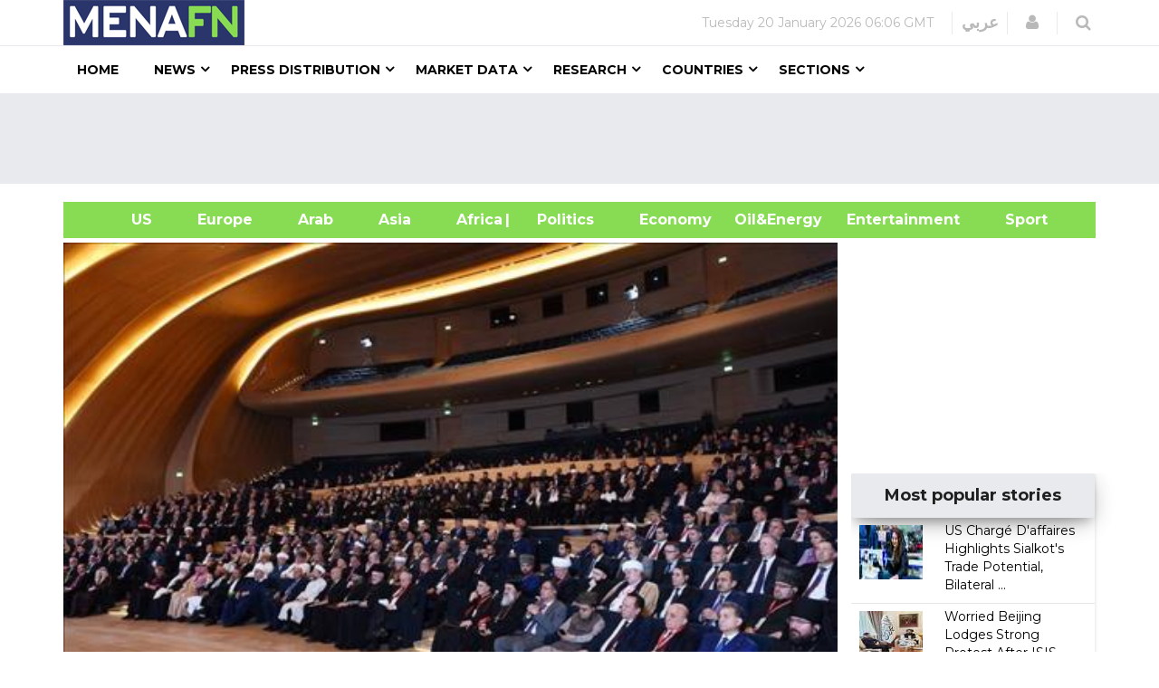

--- FILE ---
content_type: text/html; charset=utf-8
request_url: https://www.google.com/recaptcha/api2/aframe
body_size: 147
content:
<!DOCTYPE HTML><html><head><meta http-equiv="content-type" content="text/html; charset=UTF-8"></head><body><script nonce="UoWl0mfOx1w1-13gFx5YMg">/** Anti-fraud and anti-abuse applications only. See google.com/recaptcha */ try{var clients={'sodar':'https://pagead2.googlesyndication.com/pagead/sodar?'};window.addEventListener("message",function(a){try{if(a.source===window.parent){var b=JSON.parse(a.data);var c=clients[b['id']];if(c){var d=document.createElement('img');d.src=c+b['params']+'&rc='+(localStorage.getItem("rc::a")?sessionStorage.getItem("rc::b"):"");window.document.body.appendChild(d);sessionStorage.setItem("rc::e",parseInt(sessionStorage.getItem("rc::e")||0)+1);localStorage.setItem("rc::h",'1768932406708');}}}catch(b){}});window.parent.postMessage("_grecaptcha_ready", "*");}catch(b){}</script></body></html>